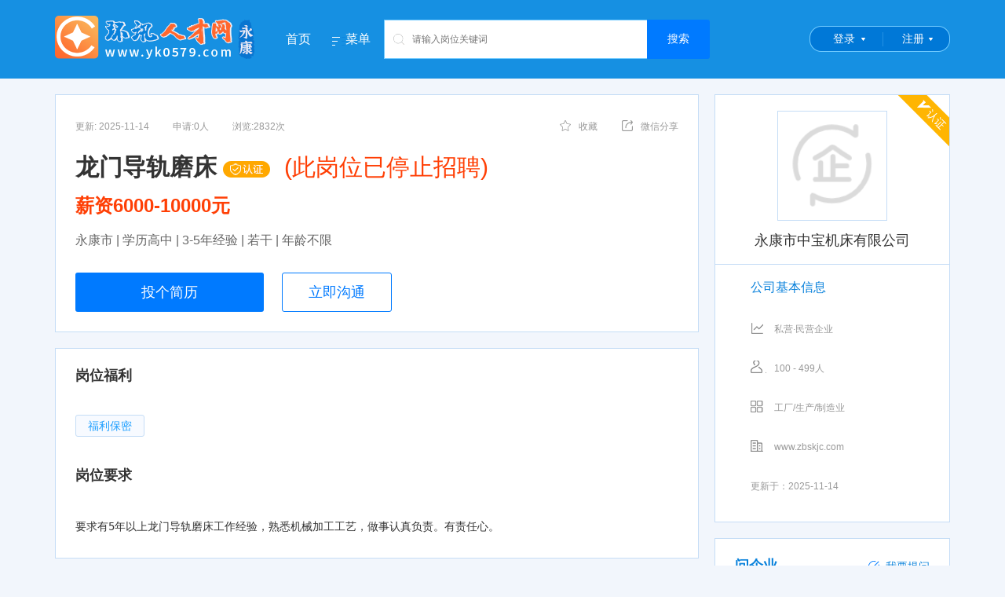

--- FILE ---
content_type: text/html; charset=utf-8
request_url: https://www.yk0579.com/job167501
body_size: 8708
content:
<!DOCTYPE html PUBLIC "-//W3C//DTD XHTML 1.0 Transitional//EN" "//www.w3.org/TR/xhtml1/DTD/xhtml1-transitional.dtd">
<html xmlns="//www.w3.org/1999/xhtml">
<head>
    <meta http-equiv="Content-Type" content="text/html; charset=utf-8" />
    <title>永康市地区招聘龙门导轨磨床职位 - 永康市中宝机床有限公司 - 环讯人才网</title>
    <meta name="keywords" content="龙门导轨磨床,环讯人才网" />
    <meta name="description" content="永康市中宝机床有限公司在环讯人才网发布招聘岗位龙门导轨磨床欢迎前来应聘，环讯人才网为招聘求职找工作者提供最新人才市场招聘会信息,高级专业人才数据精准,招聘求职信息大量真实" />
    <meta name="robots" content="all" />
    <link rel="stylesheet" href="/css/reset.css?v=-Rexuesdps98eWGuEu3QrIPAEb3q4IhsdegHWt7mm0Q">
    <link rel="stylesheet" href="/css/common.css?v=I4z--Oawz4Lu_ql8BHknLIQ5CGF15Heg1SUoZhYWClk" />
    <link rel="stylesheet" href="/layui/css/layui.css?v=w64xZKq0x4phE8vHilJMv_kJqF743GjKsI1ML5TEtD0" />
    <link href="/layui/css/customer_layui.css?v=PuHTV4rT9r_oDubz7-0e_8KzV21GDEa1VbIOPdFWypo" rel="stylesheet" />
        <link rel="stylesheet" href="/css/mainfooter.css?v=N-WJ6BAYvEst7c-40-OI9rVL8VCXpt7V-wCAysuI0Ec" />
        <link href="/css/searchhead.css?v=UD7MnoVgYyOA1fMpP7F07C7t4r5DOm25onOGt6XN8Z0" rel="stylesheet" />
    <link rel="shortcut icon" href="/favicon.ico">
    
        <link href="/css/questions.css?v=dj29oqp6-4bXo-0HwS5io1agvzNRseXBUYZfgzLLwWE" rel="stylesheet" />
        <link href="/css/job.css?v=PjIUGRps45rvOIqo5KYBlavrOW_lpm7ptx_Va1N8f-w" rel="stylesheet" />
        <style type="text/css">
            .amap-marker-label {
                border: 1px solid #ff5722;
                color: #ff5722;
            }
        </style>
    
</head>
<body>
    <!--[if lte IE 7]>
    <div style='border: 4px solid #FFF500; background: #FDFDC8; text-align: center; clear: both; height: 175px; position: absolute; z-index:99999999999;left:0px; right: 0px; top: 0px; padding:0 8px;width:100%;'>
        <div style='position: absolute; right: 3px; top: 3px; font-weight: bold;z-index:99999999999'><a href='#' onclick='javascript:this.parentNode.parentNode.style.display="none"; return false;'>关闭</a></div>
        <div style='width: 740px; margin: 0 auto; text-align: left; padding: 50px; overflow: hidden; color: black;'>
            <div style='width: 675px; float: left;'>
                <div style='font-size: 16px; font-weight: bold; margin-top: 12px;'>您使用的是已经过时的IE浏览器</div>
                <div style='font-size: 13px; margin-top: 6px; line-height: 16px;'>为了让您有更好的使用体验，介意安装新的高级浏览器如：<a href="https://browser.360.cn/ee/">360极速浏览器</a> 或 <a href="https://www.google.cn/chrome/">Chrome(谷歌浏览器)</a>或其它高级浏览器。</div>
            </div>
        </div>
    </div>
    <![endif]-->
<div class="header clearfix">
    <div class="container clearfix">
        <a class="logo"><img src="https://img.huanxunjob.com/images/setting/20210607134808820.png" /></a>
        <ul class="nav clearfix">
            <li><a href="/">首页</a></li>
            <li class="">
                <a class="dropdown" href="javascript:;" data-hover="dropdown"><i class="icon menu"></i>菜单</a>
                <ul class="dropdown-menu animated fadeIn">
                    <li><a href="/joblist">找工作</a></li>
                    <li><a href="/resumeslist">找人才</a></li>
                    <li><a href="/hunt">找猎头</a></li>
                    <li><a href="/parttimejobs">找兼职</a></li>
                    <li><a href="/mingqi">知名企业</a></li>
                    <li><a class="red" href="/downloadapp" target="_blank">下载APP</a></li>
                </ul>
            </li>
        </ul>
        <div class="search-container">
            <div class="search clearfix">
                <button class="fr btn-job-search" type="button">搜索</button>
                <i class="icon icon-search"></i>
                <div class="search-box">
                    <input type="text" placeholder="请输入岗位关键词" name="jobkeyword" autocomplete="off">
                </div>
            </div>
        </div>
        <ul class="login-box">
            <li>
                <div id="home_login" class="login">
                    <a href="/Account/Login?ReturnUrl=/Account/SelectLoginIdentity">登录</a>
                </div>
            </li>
            <li>
                <div id="home_reg" class="login reg">
                    <a href="/Account/Register?ReturnUrl=/Account/SelectLoginIdentity">注册</a>
                </div>

            </li>
        </ul>
    </div>
</div>
    
    <div class="container mt20 clearfix">
        <div class="content fl">
            <div class="box">
                <div class="clearfix">
                    <div class="job-apply"><span class="update-time">更新: 2025-11-14</span><span>申请:0人</span><span style="margin-left:30px;">浏览:2832次</span></div>
                    <div class="job-btns">
                        <div class="job-btn-item favorite" data-job-id="167501"><span><i class="icon icon-favorite"></i>收藏</span></div>
                        <div class="job-btn-item weixin">
                            <span data-hover="dropdown"><i class="icon icon-share"></i>微信分享</span>
                            <div class="dropdown-menu" style="width: 158px;" id="weixin_pic">
                                <img src="/api/QrCodeHandle/GetQrImage?text=https%3a%2f%2fmobile.yk0579.com%2fpages%2fjobs%2fjob-details%3fid%3d167501"
                                     alt="" style="width: 155px; height: 155px">
                                <p class="lh20" style="padding-bottom:5px;">微信扫描 分享岗位链接</p>
                            </div>
                        </div>
                    </div>
                </div>
                <h2>
                    <strong class="mr10">
                        龙门导轨磨床
                            <img src="/Images/certification1.png" />
                    </strong>

                        <span class="red">(此岗位已停止招聘)</span>
                </h2>
                <h3 class="red"><strong>薪资6000-10000元</strong></h3>
                <p class="job-require">永康市 | 学历高中 | 3-5年经验 | 若干 | 年龄不限 </p>
                <div class="btns">
                    <a class="btn btn-lg apply" id="applyJobBtn" href="javascript:;">投个简历</a>
                    <a class="btn btn-blue-outline btn-lg chat" href="javascript:;">立即沟通</a>
                </div>
            </div>
            <div class="box mt20">
                <h4 class="title we_fa">岗位福利</h4>
                <div class="welfare we_fa">
                    <div class="mt20 clearfix">
                            <span class="btn btn-blue welfare-tag">福利保密</span>
                    </div>
                </div>
                <h4 class="title job_des">岗位要求</h4>
                <div class="text-con">
                    <pre>要求有5年以上龙门导轨磨床工作经验，熟悉机械加工工艺，做事认真负责。有责任心。</pre>
                </div>
            </div>

            <div class="box mt20">
                <h4 class="title we_fa" style="margin-bottom:20px;">联系方式</h4>
                <div style="font-size:14px;">
                        <a href="/Account/Login?ReturnUrl=/job/167501" class="btn btn-blue-outline btn-lg" style="margin-top: 20px; margin-bottom: 20px; padding: 8px !important; font-size: 16px !important; ">点击登录后查看联系方式</a>
                </div>
            </div>

            <div class="job-report mt20 clearfix">
                <div class="warn fl"><i class="icon icon-warn"></i></div>
                <div class="job-report-bd fl">
                    <p class="font16 red">如遇无效、虚假、诈骗信息，请立即反馈</p>
                    <p class="font14">求职过程请勿缴纳费用，谨防诈骗！若信息不实请反馈。</p>
                </div>
                <div class="job-report-ft fr" id="report">
                    <p style="height: 20px;"><i class="icon icon-report"></i></p>
                    <p class="mt5 font14 blue">反馈</p>
                </div>
            </div>

            <div class="job-report mt20 clearfix">
                <div class="job-report-bd fl">
                    <p class="font16 red">环讯人才网提示</p>
                    <p class="font14">未经环讯人才网书面授权，任何单位和个人不得复制转载本页面信息进行展示,否则将视为侵权。</p>
                </div>
            </div>

            <div class="company-cert box mt20">
                <h4 class="title">企业信息 <span style="font-size:12px;color:red;">通过营业执照认证</span><i></i></h4>
                <ul class="basicMsgList clearfix">
                    <li>
                        <div>
                            <span>公司名称：</span><em>永康市中宝机床有限公司</em>
                        </div>
                    </li>
                    <li>
                        <div><span>公司规模：</span><em>100 - 499人</em></div>
                    </li>
                    <li>
                        <div><span>成立日期：</span><em>2006年</em></div>
                    </li>
                    <li>
                        <div><span>企业类型：</span><em>私营·民营企业</em></div>
                    </li>
                    <li>
                        <div><span>注册资本：</span><em>230万人民币</em></div>
                    </li>
                </ul>
                <dl class="basicMsgList address">
                    <dt>联系地址：</dt>
                    <dd>浙江省金华市永康市花川工业区 月桂北路10号</dd>
                </dl>
            </div>
            <div class="box mt20">
                <h4 class="title" style="margin-bottom:20px;">工作地址</h4>                
                <dl class="basicMsgList address"><dt></dt><dd>浙江省金华市永康市花川工业区 月桂北路10号</dd></dl>
                <div class="h-20"></div>
                <div id="map" style="height: 300px;"></div>
            </div>
            <div class="company-job box mt20 " style="position: relative;">
                <h5 class="title blue">推荐职位</h5>
                <div class="refresh" style="cursor:pointer;" id="refreshRecommendJobs"><i class="icon icon-refresh"></i>换一批</div>
                <ul id="recommendJobsContainer"></ul>
            </div>
        </div>
        <div class="sidebar fr">
            <div class="company-logo">
 <i class="icon icon-authen"></i>                 <a class="logo" style="display:table;" href="/company1215" title="永康市中宝机床有限公司">
                    <div class="vcenter">
                        <div style="max-height:138px;">
                            <img style="width:100%;" src="/images/company-logo.png">
                        </div>
                    </div>
                </a>
                <a href="/company1215" style="text-decoration:none;" title="永康市中宝机床有限公司"><h4 title="永康市中宝机床有限公司">永康市中宝机床有限公司</h4></a>
            </div>
            <div class="box t-bd">
                <h4 class="company-base">公司基本信息</h4>
                <ul class="company-info clearfix">
                    <li><i class="icon icon-type"></i>私营·民营企业</li>
                    <li><i class="icon icon-number"></i>100 - 499人</li>
                    <li><i class="icon icon-industry"></i>工厂/生产/制造业</li>
                    <li><i class="icon icon-web"></i>www.zbskjc.com</li>
                    <li class="update">更新于：2025-11-14</li>
                </ul>
            </div>
            
<div class="box ask-info" style="position: relative;">
    <h4 class="title" style="margin-bottom:0;">问企业</h4>
    <div class="ask-btn" data-companyid="1215">
        <a href="javascript:;"><i class="icon icon-ask"></i>我要提问</a>
    </div>
    <div id="askquestion">
        <div class="ask">
        </div>
        <div class="ask morequestion" style="display:none">
        </div>
    </div>
</div>

<div class="user_ask">
    <div class="dialog_ask">
        <div class="font14 mt10">提问内容</div>
        <div class="textarea"><textarea placeholder="请输入您想要提问的内容" rows="5" id="askcontent" maxlength="100"></textarea> </div>
    </div>
</div>
            <!--右侧广告-->
        </div>
    </div>
    <div class="h-20"></div>
    <div class="user_report" data-job-id="167501">
        <div class="dialog_report">
            <div class="font14">请选择您的反馈理由</div>
            <ul class="clearfix complain-type">
                    <li><a href="javascript:;" data-val="空号">空号</a></li>
                    <li><a href="javascript:;" data-val="已经招到人">已经招到人</a></li>
                    <li><a href="javascript:;" data-val="非法收费">非法收费</a></li>
                    <li><a href="javascript:;" data-val="非该公司岗位">非该公司岗位</a></li>
            </ul>
            <div class="font14 mt10">备注说明（0-100字）</div>
            <div class="textarea">
                <textarea placeholder="请简明扼要的阐述你的理由，以便工作人员更好的判断" rows="5" class="complain-content"
                          maxlength="100"></textarea>
            </div>
            <div class="font14 mt10">联系方式（请保持电话通畅）</div>
            <div class="mt10 font12">手机&nbsp;&nbsp;<span class="phone-number"></span></div>
            <div class="mt10 red">*注意：恶意反馈，乱反馈的账号经核实后，将进行封号的处罚！</div>
        </div>
    </div>
    <div class="apply-job">
        <div class="dialog_apply">
            <div class="is-enable" style="padding:10px;"><textarea placeholder="请输入给企业的留言" class="apply-content" rows="5" maxlength="100" style="width:100%;border:solid 1px #ccc;padding:10px;"></textarea></div>
            <div class="is-enable" style="text-align:right;padding:10px;">
                <a class="btn btn-grey mr10 btn-cancel" style="background:#ccc;color:#fff;">取消</a>
                <a class="btn btn-primary btn-apply-resume" data-job-id="167501" style="background:#007aff;color:#fff;">马上投递</a>
            </div>
            <div class="is-disable" style="padding:20px 20px 10px 20px;font-size:14px;">你需要开通简历后才能投递简历！</div>
            <div class="is-disable" style="text-align:right;padding:10px;">
                <a class="btn btn-grey mr10 btn-cancel" style="background:#ccc;color:#fff;">取消</a>
                <a class="btn btn-primary open-resume" style="background:#007aff;color:#fff;">马上开通我的简历</a>
            </div>
        </div>
    </div>
    <input value="119.970939 28.911434" id="txtCoordinate" type="hidden" />
    <input value="永康市中宝机床有限公司" id="txtCompanyName" type="hidden" />
    <input value="21" id="txtJobCategoryId" type="hidden" />
    <div class="dialog_downloadapp">
        <img src="/images/appdown1.jpg">
    </div>

<div class="footer">
    <div class="footer-content clearfix" style="width:1140px;">
        <ul class="us_box clearfix">
            <li class="title">我们</li>
            <li>
                <a href="/about" target="_blank" title="公司介绍">公司介绍</a>
            </li>
            <li>
                <a href="/customer-service" target="_blank" title="服务项目">服务项目</a>
            </li>
            <li>
                <a href="/contactus" target="_blank" title="联系方式">联系方式</a>
            </li>
            <li>
                <a href="/help" target="_blank" title="使用帮助">使用帮助</a>
            </li>
        </ul>
        <ul class="footer_box clearfix">
            <li class="title">合作</li>
            <li>
                <a href="/charges" target="_blank" title="收费标准" class="red">收费标准</a>
            </li>
            <li>
                <a href="/statement" target="_blank" title="网站申明">网站申明</a>
            </li>
            <li>
                <a href="/frindlink" target="_blank" title="友情链接">友情链接</a>
            </li>
        </ul>
        <ul class="footer_box clearfix">
            <li class="title">求职</li>
            <li>
                <a href="/joblist" target="_blank" title="找工作">找工作</a>
            </li>
            <li>
                <a href="/parttimejobs" target="_blank" title="找兼职">找兼职</a>
            </li>
            <li>
                <a href="/hunt" target="_blank" title="猎头">猎头</a>
            </li>
        </ul>
        <ul class="footer_box clearfix">
            <li class="title">招聘</li>
            <li>
                <a href="/resumeslist" target="_blank" title="找人才">找人才</a>
            </li>
            <li>
                <a href="/mingqi" target="_blank" title="名企招聘">名企招聘</a>
            </li>
            <li>
                <a href="/" target="_blank" title="HR俱乐部">HR俱乐部</a>
            </li>
        </ul>
        <ul class="footer_box clearfix">
            <li class="title">特色</li>
            <li>
                <a href="/downloadapp" title="客户端APP">客户端APP</a>
            </li>
            <li>
                <a href="javascript:;" title="微信公众号">微信公众号</a>
            </li>
            <li>
                <a href="javascript:;" title="微信小程序">微信小程序</a>
            </li>
            <li>
                <a href="javascript:;" title="抖音小程序">抖音小程序</a>
            </li>
            <li>
                <a href="javascript:;" title="支付宝小程序">支付宝小程序</a>
            </li>
            <li>
                <a href="javascript:;" title="百度小程序">百度小程序</a>
            </li>
        </ul>
        <ul class="contact_box clearfix">
            <li class="bg_img title">客服热线</li>
            <li class="bg_img tel">0579-83837777</li>
            <li class="bg_img tel">QQ:875880000(微信同号)</li>
            <li>周一至周六 8:00-17:00</li>
        </ul>
    </div>
    <div class="copyright" style="width:1140px;">
        <ul class="left" style="width:935px;">
            <li>
                <a target="_blank" href="/yyzz.html">《企业营业执照》 </a><a target="_blank" href="/rcxk.html">《人力资源服务许可证》</a><a target="_blank" href="/honor.html">《永康优秀民营人才中介》</a><a target="_blank" href="/other.html">更多荣誉>> </a> <br />Copyright © 浙江环讯人力资源有限公司 版权所有  本站法律顾问：浙江言迪律师事务所 律师：陈志毅 <br /><a href="https://beian.miit.gov.cn" target="_blank">增值电信业务经营许可证：浙B2-20210324</a>&nbsp;&nbsp;<a href="https://beian.miit.gov.cn" target="_blank">浙ICP备09094044号-47</a> <script type="text/javascript" src="//js.users.51.la/21724141.js"></script> <div style="width:420px;margin:0 auto; padding:5px 0;"><a target="_blank" href="//www.beian.gov.cn/portal/registerSystemInfo?recordcode=33078402100038" style="display:inline-block;text-decoration:none;height:20px;line-height:20px;"><img  src="//img.huanxunjob.com/ghs.png" style="float:left;"/><p style="float:left;height:20px;line-height:20px;margin:  0px 0px 0px 5px; color:#939393;">浙公网安备 33078402100038号</p></a></div>
            </li>
        </ul>
        <ul class="left weixin" style="width:200px;padding-left:0;">
            <li>
                <img src="https://img.huanxunjob.com/images/ad/20201203111310702.jpg" />
                <span>公众号</span>
            </li>
            <li>
                <img src="https://img.huanxunjob.com/images/ad/20210409082509605.jpg" />
                <span>下载APP</span>
            </li>
        </ul>
    </div>
</div>    <script src="/layui/layui.js?v=6Qv_kbrfEKMwn-GHxtQsEGxgoLOt-ZBxnF6z4otvoPE"></script>
    
    
        <script src="/js/Global.min.js?v=c_bM4kpyzKZ3Sgqi4bKuDYXHGwXFYuspi89a0--1eCs"></script>
    
    
        <script src="/layui/lay/modules/notice.js?v=YrKk477vj-gZlxkXSi_ACDQvff3YjXDWRS-OS9PRCy0"></script>
        <script src="/js/dropdown.js?v=yWyQ5qCyRXIxDi4i_CFfU25PcT5xWB42upzQ9VSK3Ao"></script>
        <script src="https://map.qq.com/api/gljs?v=1.exp&libraries=service&key=OG4BZ-ZLAKI-ULCGC-52E4U-B2YI3-74BOL"></script>
        <script src="https://map.qq.com/api/js?v=2.exp&key=OG4BZ-ZLAKI-ULCGC-52E4U-B2YI3-74BOL"></script>
        <script src="/js/Utils/Utils.js?v=XvIZlCOn9hMqa9bpToCalHiRfw34KvlnZXL6cumoOUA"></script>
        <script src="/js/Jobs/ApplyJob.js?v=sUPSwfTApKcKtrqkwM9mQ5Tr4PDsabx1ogEV1QNEIAQ"></script>
        <script src="/js/Jobs/JobDetails.js?v=n__xNd_8xcRljm9qAfmOqWfua1jCiROqpgY4F67_SyM"></script>
        <script src="/js/Utils/SearchHeader.js?v=469wDq6mdpF0w2K_KVIayRz_B7MSuq3UOxVAGqMvgGo"></script>
        <script src="/js/Questions/Question.js?v=q7w-O9ZBbYgaCZ0LYzRjU1wi7yYHq_9eh2HkY1Qtaog"></script>
    
</body>
</html>
